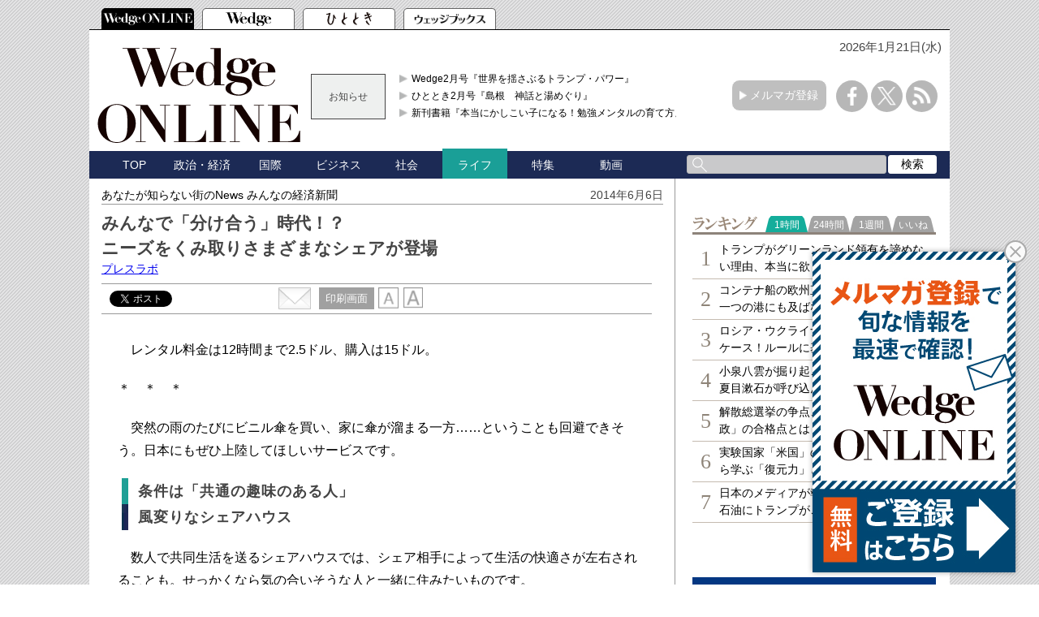

--- FILE ---
content_type: text/html; charset=utf-8
request_url: https://www.google.com/recaptcha/api2/aframe
body_size: 185
content:
<!DOCTYPE HTML><html><head><meta http-equiv="content-type" content="text/html; charset=UTF-8"></head><body><script nonce="AwRe5eHIx-psFAWKj1GhKA">/** Anti-fraud and anti-abuse applications only. See google.com/recaptcha */ try{var clients={'sodar':'https://pagead2.googlesyndication.com/pagead/sodar?'};window.addEventListener("message",function(a){try{if(a.source===window.parent){var b=JSON.parse(a.data);var c=clients[b['id']];if(c){var d=document.createElement('img');d.src=c+b['params']+'&rc='+(localStorage.getItem("rc::a")?sessionStorage.getItem("rc::b"):"");window.document.body.appendChild(d);sessionStorage.setItem("rc::e",parseInt(sessionStorage.getItem("rc::e")||0)+1);localStorage.setItem("rc::h",'1768993480529');}}}catch(b){}});window.parent.postMessage("_grecaptcha_ready", "*");}catch(b){}</script></body></html>

--- FILE ---
content_type: text/css; charset=utf-8
request_url: https://wedge.ismcdn.jp/resources/wedge/css/v1/reset.css
body_size: 510
content:
@charset "utf-8";

/*  http://meyerweb.com/eric/tools/css/reset/
  v2.0 | 20110126
  License: none (public domain)
 */

html, body, div, span, applet, object, iframe,
h1, h2, h3, h4, h5, h6, p, blockquote, pre,
a, abbr, acronym, address, big, cite, code,
del, dfn, em, img, ins, kbd, q, s, samp,
small, strike, strong, tt, var,
b, u, i, center,
dl, dt, dd, ol, ul, li,
fieldset, form, label, legend,
table, caption, tbody, tfoot, thead, tr, th, td,
article, aside, canvas, details, embed,
figure, figcaption, footer, header, hgroup,
menu, nav, output, ruby, section, summary,
time, mark, audio, video {
  margin: 0;
  padding: 0;
  border: 0;
  font-size: 100%;
  font: inherit;
  vertical-align: baseline;
  zoom:1;
}
/* HTML5 display-role reset for older browsers */
article, aside, details, figcaption, figure,
footer, header, hgroup, menu, nav, section {
  display: block;
}
body {
  line-height: 1;
}
ol, ul {
  list-style: none;
}
blockquote, q {
  quotes: none;
}
blockquote:before, blockquote:after,
q:before, q:after {
  content: '';
  content: none;
}
table {
  border-collapse: collapse;
  border-spacing: 0;
}

/* For modern browsers */
.cf:before,
.cf:after {
  content:"";
  display:table;
}

.cf:after {
  clear:both;
}
a{
  display:block;
  width:100%;
  height:100%;
}

/* For IE 6/7 (trigger hasLayout) */
.cf {
  zoom:1;
}

--- FILE ---
content_type: application/javascript; charset=utf-8
request_url: https://fundingchoicesmessages.google.com/f/AGSKWxU-UBAvnSYAd93zoTZoL6lYbo_y7MvSykvdV-ferJMmZebF6KGVSlP3OXC9DTLYtUNTrLgrtURiD19zhUqC5vZh5b-dCfGj258d4sP1ni3Wb14HUTycw2qF-ANDkxKaMtD4hL5MhN_A4KHFdQWT1sEGXu0EgPwstwNmLlUK37AFKsyb4jfdCZB2iBEn/__900x350./ad_h.css?/righttopads./ad/show./searchAdsIframe.
body_size: -1290
content:
window['26cc125d-bb1e-43d1-9efc-b567e72043e2'] = true;

--- FILE ---
content_type: text/javascript
request_url: https://wedge.ismedia.jp/oo/uu/cl.cgi?rd=1768993476
body_size: -69
content:
ISMLIB.cookie='17689.648333023';
if (ISMLIB.rCookie('ismub')=='' ) ISMLIB.wCookie(ISMLIB.cookie);


--- FILE ---
content_type: text/javascript;charset=UTF-8
request_url: https://s-rtb.send.microad.jp/ad?spot=2abecbaf01a19fc2fe29bc60089825e8&cb=microadCompass.AdRequestor.callback&url=https%3A%2F%2Fwedge.ismedia.jp%2Farticles%2F-%2F3912%3Fpage%3D2&vo=true&mimes=%5B100%2C300%2C301%2C302%5D&cbt=aff6b5b291b208019be03a4980&pa=false&ar=false&ver=%5B%22compass.js.v1.20.1%22%5D
body_size: 161
content:
microadCompass.AdRequestor.callback({"spot":"2abecbaf01a19fc2fe29bc60089825e8","sequence":"2","impression_id":"1280910198377813076"})

--- FILE ---
content_type: text/javascript; charset=UTF-8
request_url: https://yads.yjtag.yahoo.co.jp/tag?s=52982_639241&fr_id=yads_6141298-0&p_elem=yads52982_639241&u=https%3A%2F%2Fwedge.ismedia.jp%2Farticles%2F-%2F3912%3Fpage%3D2&pv_ts=1768993471245&cu=https%3A%2F%2Fwedge.ismedia.jp%2Farticles%2F-%2F3912%3Fpage%3D2&suid=f3091b08-3d10-45f4-8c5b-7907649811f7
body_size: 686
content:
yadsDispatchDeliverProduct({"dsCode":"52982_639241","patternCode":"52982_639241-675282","outputType":"js_frame","targetID":"yads52982_639241","requestID":"bfb9f6782d66f0af4aeca19ee2af55a5","products":[{"adprodsetCode":"52982_639241-675282-714009","adprodType":3,"adTag":"<script onerror='YJ_YADS.passback()' src='https://yads.yjtag.yahoo.co.jp/yda?adprodset=52982_639241-675282-714009&cb=1768993477606&cu=https%3A%2F%2Fwedge.ismedia.jp%2Farticles%2F-%2F3912%3Fpage%3D2&p_elem=yads52982_639241&pv_id=bfb9f6782d66f0af4aeca19ee2af55a5&suid=f3091b08-3d10-45f4-8c5b-7907649811f7&u=https%3A%2F%2Fwedge.ismedia.jp%2Farticles%2F-%2F3912%3Fpage%3D2' type='text/javascript'></script>","width":"300","height":"250","iframeFlag":1}],"measurable":1,"frameTag":"<div style=\"text-align:center;\"><iframe src=\"https://s.yimg.jp/images/listing/tool/yads/yads-iframe.html?s=52982_639241&fr_id=yads_6141298-0&p_elem=yads52982_639241&u=https%3A%2F%2Fwedge.ismedia.jp%2Farticles%2F-%2F3912%3Fpage%3D2&pv_ts=1768993471245&cu=https%3A%2F%2Fwedge.ismedia.jp%2Farticles%2F-%2F3912%3Fpage%3D2&suid=f3091b08-3d10-45f4-8c5b-7907649811f7\" style=\"border:none;clear:both;display:block;margin:auto;overflow:hidden\" allowtransparency=\"true\" data-resize-frame=\"true\" frameborder=\"0\" height=\"250\" id=\"yads_6141298-0\" name=\"yads_6141298-0\" scrolling=\"no\" title=\"Ad Content\" width=\"300\" allow=\"fullscreen; attribution-reporting\" allowfullscreen loading=\"eager\" ></iframe></div>"});